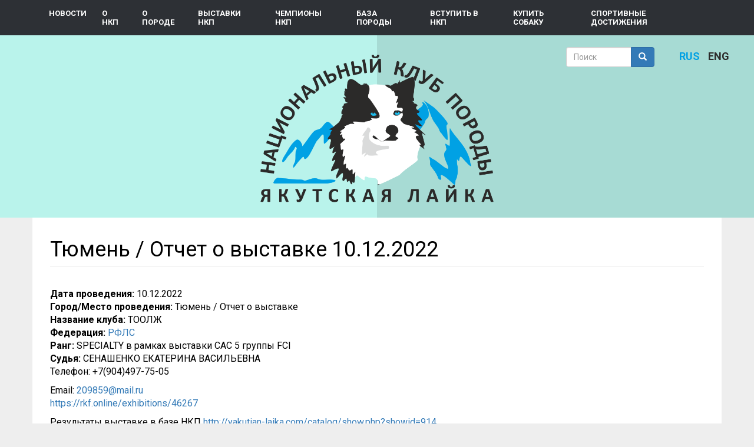

--- FILE ---
content_type: text/html; charset=utf-8
request_url: https://www.yakutian-laika.com/ru/content/%D1%82%D1%8E%D0%BC%D0%B5%D0%BD%D1%8C-%D0%BE%D1%82%D1%87%D0%B5%D1%82-%D0%BE-%D0%B2%D1%8B%D1%81%D1%82%D0%B0%D0%B2%D0%BA%D0%B5-10122022
body_size: 7445
content:
<!DOCTYPE html>
<html lang="ru" dir="ltr" prefix="content: http://purl.org/rss/1.0/modules/content/ dc: http://purl.org/dc/terms/ foaf: http://xmlns.com/foaf/0.1/ og: http://ogp.me/ns# rdfs: http://www.w3.org/2000/01/rdf-schema# sioc: http://rdfs.org/sioc/ns# sioct: http://rdfs.org/sioc/types# skos: http://www.w3.org/2004/02/skos/core# xsd: http://www.w3.org/2001/XMLSchema#">
<head>
  <link rel="profile" href="http://www.w3.org/1999/xhtml/vocab" />
  <meta name="viewport" content="width=device-width, initial-scale=1.0">
  <meta http-equiv="Content-Type" content="text/html; charset=utf-8" />
<link rel="shortlink" href="/ru/node/614" />
<meta name="Generator" content="Drupal 7 (http://drupal.org)" />
<link rel="canonical" href="/ru/content/%D1%82%D1%8E%D0%BC%D0%B5%D0%BD%D1%8C-%D0%BE%D1%82%D1%87%D0%B5%D1%82-%D0%BE-%D0%B2%D1%8B%D1%81%D1%82%D0%B0%D0%B2%D0%BA%D0%B5-10122022" />
  <title>Тюмень / Отчет о выставке 10.12.2022 | НКП &quot;Якутская лайка&quot;</title>
  <style>
@import url("https://www.yakutian-laika.com/modules/system/system.base.css?rl45mx");
</style>
<style>
@import url("https://www.yakutian-laika.com/sites/all/modules/simplenews/simplenews.css?rl45mx");
@import url("https://www.yakutian-laika.com/sites/all/modules/date/date_api/date.css?rl45mx");
@import url("https://www.yakutian-laika.com/sites/all/modules/date/date_popup/themes/datepicker.1.7.css?rl45mx");
@import url("https://www.yakutian-laika.com/sites/all/modules/facebook_wall/css/facebook_wall.css?rl45mx");
@import url("https://www.yakutian-laika.com/modules/field/theme/field.css?rl45mx");
@import url("https://www.yakutian-laika.com/modules/node/node.css?rl45mx");
@import url("https://www.yakutian-laika.com/sites/all/modules/youtube/css/youtube.css?rl45mx");
@import url("https://www.yakutian-laika.com/sites/all/modules/views/css/views.css?rl45mx");
@import url("https://www.yakutian-laika.com/sites/all/modules/ckeditor/css/ckeditor.css?rl45mx");
</style>
<style>
@import url("https://www.yakutian-laika.com/sites/all/modules/colorbox/styles/default/colorbox_style.css?rl45mx");
@import url("https://www.yakutian-laika.com/sites/all/modules/ctools/css/ctools.css?rl45mx");
@import url("https://www.yakutian-laika.com/sites/all/modules/nice_menus/css/nice_menus.css?rl45mx");
@import url("https://www.yakutian-laika.com/sites/all/modules/nice_menus/css/nice_menus_default.css?rl45mx");
</style>
<link type="text/css" rel="stylesheet" href="https://fonts.googleapis.com/css?family=Roboto:400,700&amp;amp;subset=cyrillic,latin-ext&amp;rl45mx" media="all" />
<style>
@import url("https://www.yakutian-laika.com/sites/all/themes/sitetheme/css/style.css?rl45mx");
</style>
  <!-- HTML5 element support for IE6-8 -->
  <!--[if lt IE 9]>
    <script src="https://cdn.jsdelivr.net/html5shiv/3.7.3/html5shiv-printshiv.min.js"></script>
  <![endif]-->
  <script src="https://www.yakutian-laika.com/sites/all/modules/jquery_update/replace/jquery/1.10/jquery.min.js?v=1.10.2"></script>
<script src="https://www.yakutian-laika.com/misc/jquery.once.js?v=1.2"></script>
<script src="https://www.yakutian-laika.com/misc/drupal.js?rl45mx"></script>
<script src="https://www.yakutian-laika.com/sites/all/modules/nice_menus/js/jquery.bgiframe.js?v=2.1"></script>
<script src="https://www.yakutian-laika.com/sites/all/modules/nice_menus/js/jquery.hoverIntent.js?v=0.5"></script>
<script src="https://www.yakutian-laika.com/sites/all/modules/nice_menus/js/superfish.js?v=1.4.8"></script>
<script src="https://www.yakutian-laika.com/sites/all/modules/nice_menus/js/nice_menus.js?v=1.0"></script>
<script src="https://www.yakutian-laika.com/sites/all/modules/admin_menu/admin_devel/admin_devel.js?rl45mx"></script>
<script src="https://www.yakutian-laika.com/sites/default/files/languages/ru_VgraiZkhvJUXMEimKn5bIa0unObCXUYlBpMJCdHXYek.js?rl45mx"></script>
<script src="https://www.yakutian-laika.com/sites/all/modules/colorbox/js/colorbox.js?rl45mx"></script>
<script src="https://www.yakutian-laika.com/sites/all/modules/colorbox/styles/default/colorbox_style.js?rl45mx"></script>
<script src="https://www.yakutian-laika.com/sites/all/themes/sitetheme/bootstrap/js/collapse.js?rl45mx"></script>
<script src="https://www.yakutian-laika.com/sites/all/themes/sitetheme/bootstrap/js/dropdown.js?rl45mx"></script>
<script src="https://www.yakutian-laika.com/sites/all/themes/sitetheme/js/sitetheme.js?rl45mx"></script>
<script>jQuery.extend(Drupal.settings, {"basePath":"\/","pathPrefix":"ru\/","ajaxPageState":{"theme":"sitetheme","theme_token":"X7PMo-lmxpbfazU_xLwSVxFogmDM6785VhAmZVQEorg","js":{"sites\/all\/themes\/bootstrap\/js\/bootstrap.js":1,"sites\/all\/modules\/jquery_update\/replace\/jquery\/1.10\/jquery.min.js":1,"misc\/jquery.once.js":1,"misc\/drupal.js":1,"sites\/all\/modules\/nice_menus\/js\/jquery.bgiframe.js":1,"sites\/all\/modules\/nice_menus\/js\/jquery.hoverIntent.js":1,"sites\/all\/modules\/nice_menus\/js\/superfish.js":1,"sites\/all\/modules\/nice_menus\/js\/nice_menus.js":1,"sites\/all\/modules\/admin_menu\/admin_devel\/admin_devel.js":1,"public:\/\/languages\/ru_VgraiZkhvJUXMEimKn5bIa0unObCXUYlBpMJCdHXYek.js":1,"sites\/all\/modules\/colorbox\/js\/colorbox.js":1,"sites\/all\/modules\/colorbox\/styles\/default\/colorbox_style.js":1,"sites\/all\/themes\/sitetheme\/bootstrap\/js\/collapse.js":1,"sites\/all\/themes\/sitetheme\/bootstrap\/js\/dropdown.js":1,"sites\/all\/themes\/sitetheme\/js\/sitetheme.js":1},"css":{"modules\/system\/system.base.css":1,"sites\/all\/modules\/simplenews\/simplenews.css":1,"sites\/all\/modules\/date\/date_api\/date.css":1,"sites\/all\/modules\/date\/date_popup\/themes\/datepicker.1.7.css":1,"sites\/all\/modules\/facebook_wall\/css\/facebook_wall.css":1,"modules\/field\/theme\/field.css":1,"modules\/node\/node.css":1,"sites\/all\/modules\/youtube\/css\/youtube.css":1,"sites\/all\/modules\/views\/css\/views.css":1,"sites\/all\/modules\/ckeditor\/css\/ckeditor.css":1,"sites\/all\/modules\/colorbox\/styles\/default\/colorbox_style.css":1,"sites\/all\/modules\/ctools\/css\/ctools.css":1,"sites\/all\/modules\/nice_menus\/css\/nice_menus.css":1,"sites\/all\/modules\/nice_menus\/css\/nice_menus_default.css":1,"https:\/\/fonts.googleapis.com\/css?family=Roboto:400,700\u0026amp;subset=cyrillic,latin-ext":1,"sites\/all\/themes\/sitetheme\/css\/style.css":1}},"colorbox":{"opacity":"0.85","current":"{current} \u0438\u0437 {total}","previous":"\u00ab \u041f\u0440\u0435\u0434\u044b\u0434\u0443\u0449\u0438\u0439","next":"\u0421\u043b\u0435\u0434\u0443\u044e\u0449\u0438\u0439 \u00bb","close":"\u0417\u0430\u043a\u0440\u044b\u0442\u044c","maxWidth":"98%","maxHeight":"98%","fixed":true,"mobiledetect":true,"mobiledevicewidth":"480px"},"nice_menus_options":{"delay":"800","speed":"normal"},"urlIsAjaxTrusted":{"\/ru\/content\/%D1%82%D1%8E%D0%BC%D0%B5%D0%BD%D1%8C-%D0%BE%D1%82%D1%87%D0%B5%D1%82-%D0%BE-%D0%B2%D1%8B%D1%81%D1%82%D0%B0%D0%B2%D0%BA%D0%B5-10122022":true},"bootstrap":{"anchorsFix":"0","anchorsSmoothScrolling":"0","formHasError":0,"popoverEnabled":0,"popoverOptions":{"animation":1,"html":0,"placement":"right","selector":"","trigger":"click","triggerAutoclose":1,"title":"","content":"","delay":0,"container":"body"},"tooltipEnabled":1,"tooltipOptions":{"animation":1,"html":0,"placement":"auto left","selector":"","trigger":"hover focus manual","delay":0,"container":"body"}}});</script>
</head>
<body class="html not-front not-logged-in no-sidebars page-node page-node- page-node-614 node-type-expo">
  <div id="fb-root"></div>
  <script>(function(d, s, id) {
    var js, fjs = d.getElementsByTagName(s)[0];
    if (d.getElementById(id)) return;
    js = d.createElement(s); js.id = id;
    js.src = 'https://connect.facebook.net/ru_RU/sdk.js#xfbml=1&version=v3.1&appId=471041516269415&autoLogAppEvents=1';
    fjs.parentNode.insertBefore(js, fjs);
  }(document, 'script', 'facebook-jssdk'));</script>
  <div id="skip-link">
    <a href="#main-content" class="element-invisible element-focusable">Перейти к основному содержанию</a>
  </div>
    <div class="visible-md-block visible-lg-block top-main-menu">
  <div class="container">
      <div class="region region-menutop">
    <section id="block-nice-menus-1" class="block block-nice-menus block-nice-menus-1 clearfix">

      
  <ul class="nice-menu nice-menu-down nice-menu-main-menu" id="nice-menu-1"><li class="menu-475 menu-path-news first odd "><a href="/ru/news" title="news
">Новости</a></li>
<li class="menu-309 menuparent  menu-path-front  even dropdown"><a href="/ru" title="About the Club" data-target="#" class="dropdown-toggle" data-toggle="dropdown">О НКП <span class="caret"></span></a><ul class="dropdown-menu"><ul><li class="menu-501 menu-path-node-34 first odd "><a href="/ru/content/%D0%BE-%D0%BD%D0%BA%D0%BF" title="About the Club">О НКП</a></li>
<li class="menu-346 menu-path-node-3  even"><a href="/ru/p/3" title="Club charter">Устав НКП</a></li>
<li class="menu-439 menu-path-node-14  odd"><a href="/ru/content/%D1%81%D0%BE%D1%81%D1%82%D0%B0%D0%B2-%D0%BF%D1%80%D0%B5%D0%B7%D0%B8%D0%B4%D0%B8%D1%83%D0%BC%D0%B0-%D0%BD%D0%BA%D0%BF" title="Club Guides">Состав президиума НКП</a></li>
<li class="menu-519 menu-path-nkp-documents  even"><a href="/ru/nkp-documents" title="Club management documents">Президиум, выписки и решения НКП</a></li>
<li class="menu-324 menu-path-node-2  odd"><a href="/ru/p/2" title="Bank details of the club">Реквизиты НКП</a></li>
<li class="menu-511 menu-path-node-50  even"><a href="/ru/content/%D1%80%D0%B0%D0%B7%D0%BC%D0%B5%D1%80%D1%8B-%D1%87%D0%BB%D0%B5%D0%BD%D1%81%D0%BA%D0%B8%D1%85-%D0%B2%D0%B7%D0%BD%D0%BE%D1%81%D0%BE%D0%B2" title="Membership fees and fees for services">Размеры членских взносов и расценки на услуги</a></li>
<li class="menu-512 menu-path-node-51  odd"><a href="/ru/content/%D0%BA%D0%BE%D0%BD%D1%82%D0%B0%D0%BA%D1%82%D1%8B-%D0%BD%D0%BA%D0%BF" title="Club contacts">Контакты НКП</a></li>
<li class="menu-441 menu-path-node-16  even last"><a href="/ru/content/%D1%81%D0%BF%D0%B8%D1%81%D0%BE%D0%BA-%D1%87%D0%BB%D0%B5%D0%BD%D0%BE%D0%B2-%D0%BD%D0%BA%D0%BF" title="List of club members">Список членов нкп</a></li>
</ul></ul></li>
<li class="menu-310 menuparent  menu-path-nolink  odd dropdown"><a href="/ru/%3Cnolink%3E" title="About breed" data-target="#" class="dropdown-toggle" data-toggle="dropdown">О породе <span class="caret"></span></a><ul class="dropdown-menu"><ul><li class="menu-435 menu-path-node-10 first odd "><a href="/ru/content/%D1%81%D1%82%D0%B0%D0%BD%D0%B4%D0%B0%D1%80%D1%82-%D0%BF%D0%BE%D1%80%D0%BE%D0%B4%D1%8B" title="Breed standard">Стандарт</a></li>
<li class="menu-436 menu-path-node-11  even"><a href="/ru/content/%D0%B8%D1%81%D1%82%D0%BE%D1%80%D0%B8%D1%8F-%D0%BF%D0%BE%D1%80%D0%BE%D0%B4%D1%8B" title="Breed history">История породы</a></li>
<li class="menu-437 menu-path-node-12  odd"><a href="/ru/p/12" title="Comments on the standard">Комментарии к стандарту</a></li>
<li class="menu-438 menu-path-node-13  even"><a href="/ru/content/%D0%B3%D0%B5%D0%BD%D0%B5%D1%82%D0%B8%D0%BA%D0%B0-%D0%B7%D0%B4%D0%BE%D1%80%D0%BE%D0%B2%D1%8C%D0%B5-%D0%BF%D0%BE%D1%80%D0%BE%D0%B4%D1%8B" title="Genetics">Генетика, здоровье породы</a></li>
<li class="menu-610 menu-path-literatura  odd last"><a href="/ru/literatura" title="Literature">Литература, статьи, публикации </a></li>
</ul></ul></li>
<li class="menu-496 menuparent  menu-path-nolink  even dropdown"><a href="/ru/%3Cnolink%3E" title="Club shows" data-target="#" class="dropdown-toggle" data-toggle="dropdown">Выставки НКП <span class="caret"></span></a><ul class="dropdown-menu"><ul><li class="menu-434 menu-path-expo-calendar first odd "><a href="/ru/expo/calendar" title="Exhibition Calendar">Календарь выставок</a></li>
<li class="menu-521 menu-path-expo-results  even"><a href="/ru/expo/results" title="Exhibition results">Результаты выставок</a></li>
<li class="menu-477 menu-path-node-22  odd"><a href="/ru/content/%D0%BF%D0%BE%D0%BB%D0%BE%D0%B6%D0%B5%D0%BD%D0%B8%D0%B5-%D1%80%D0%BA%D1%84-%D0%BE-%D0%B2%D1%8B%D1%81%D1%82%D0%B0%D0%B2%D0%BA%D0%B0%D1%85" title="RKF position about exhibitions">Положение ркф о выставках</a></li>
<li class="menu-442 menu-path-node-17  even"><a href="/ru/p/17">Правила подачи заявки на проведение монопородной выставки и оформление отчета</a></li>
<li class="menu-641 menu-path-node-163  odd last"><a href="/ru/content/%D1%80%D0%B5%D0%B9%D1%82%D0%B8%D0%BD%D0%B3-%D0%BD%D0%BA%D0%BF">Рейтинг НКП</a></li>
</ul></ul></li>
<li class="menu-312 menuparent  menu-path-nolink  odd dropdown"><a href="/ru/%3Cnolink%3E" title="Club champions" data-target="#" class="dropdown-toggle" data-toggle="dropdown">Чемпионы НКП <span class="caret"></span></a><ul class="dropdown-menu"><ul><li class="menu-612 menu-path-node-40 first odd "><a href="/ru/content/%D1%81%D0%BF%D0%B8%D1%81%D0%BE%D0%BA-%D1%87%D0%B5%D0%BC%D0%BF%D0%B8%D0%BE%D0%BD%D0%BE%D0%B2-%D0%BD%D0%BA%D0%BF">Список чемпионов НКП</a></li>
<li class="menu-613 menu-path-node-125  even last"><a href="/ru/champion-rules">Правила присвоения титулов</a></li>
</ul></ul></li>
<li class="menu-313 menuparent  menu-path-yakutian-laikacom-catalog-indexphp  even dropdown"><a href="http://yakutian-laika.com/catalog/index.php" title="" data-target="#" class="dropdown-toggle" data-toggle="dropdown">База породы <span class="caret"></span></a><ul class="dropdown-menu"><ul><li class="menu-635 menu-path-yakutian-laikacom-catalog-searchphpsrchidownercountry0db1db2letternamekennel0stitleid9ordby0color0rkfsex0tavro first odd "><a href="http://yakutian-laika.com/catalog/search.php?srchid=&amp;owner=&amp;Country=0&amp;db1=&amp;db2=&amp;letter=&amp;name=&amp;Kennel=0&amp;stitleid=9&amp;ordby=0&amp;Color=0&amp;Rkf=&amp;Sex=0&amp;Tavro=" title="">Гранд чемпионы России</a></li>
<li class="menu-634 menu-path-yakutlaikacom-catalog-searchphpsrchidownercountry0db1db2letternamekennel0stitleid8ordby0color0rkfsex0tavro  even"><a href="http://yakutlaika.com/catalog/search.php?srchid=&amp;owner=&amp;Country=0&amp;db1=&amp;db2=&amp;letter=&amp;name=&amp;Kennel=0&amp;stitleid=8&amp;ordby=0&amp;Color=0&amp;Rkf=&amp;Sex=0&amp;Tavro=" title="">Чемпионы России</a></li>
<li class="menu-636 menu-path-yakutlaikacom-catalog-searchphpsrchidownercountry0db1db2letternamekennel0stitleid43ordby0color0rkfsex0tavro  odd last"><a href="http://yakutlaika.com/catalog/search.php?srchid=&amp;owner=&amp;Country=0&amp;db1=&amp;db2=&amp;letter=&amp;name=&amp;Kennel=0&amp;stitleid=43&amp;ordby=0&amp;Color=0&amp;Rkf=&amp;Sex=0&amp;Tavro=" title="">Чемпионы РКФ</a></li>
</ul></ul></li>
<li class="menu-314 menuparent  menu-path-nolink  odd dropdown"><a href="/ru/%3Cnolink%3E" title="Join the club
" data-target="#" class="dropdown-toggle" data-toggle="dropdown">Вступить в НКП <span class="caret"></span></a><ul class="dropdown-menu"><ul><li class="menu-473 menu-path-node-19 first odd "><a href="/ru/p/19">Как вступить в клуб</a></li>
<li class="menu-474 menu-path-node-42  even last"><a href="/ru/membership" title="">Форма заявления о вступлении</a></li>
</ul></ul></li>
<li class="menu-631 menu-path-yakutlaikacom-catalog-searchphpsrchidownercountry0db1db2letternamekennel0stitleid0ordby0color0rkfsaleonsex0tavro  even"><a href="http://yakutlaika.com/catalog/search.php?srchid=&amp;owner=&amp;Country=0&amp;db1=&amp;db2=&amp;letter=&amp;name=&amp;Kennel=0&amp;stitleid=0&amp;ordby=0&amp;Color=0&amp;Rkf=&amp;sale=on&amp;Sex=0&amp;Tavro=" title="">Купить собаку</a></li>
<li class="menu-632 menu-path-sportivnyie-dostizhenia  odd last"><a href="/ru/sportivnyie-dostizhenia">Спортивные достижения</a></li>
</ul>

</section>
  </div>
  </div>
</div>
<header id="navbar" role="banner" class="xs-visible">
  <div class="container-fluid">
    <div class="navbar-header">
      <div class="xs-visible mobiletop">
              </div>
              <button type="button" class="navbar-toggle" data-toggle="collapse" data-target="#navbar-collapse">
          <span class="sr-only">Toggle navigation</span>
          <span class="icon-bar"></span>
          <span class="icon-bar"></span>
          <span class="icon-bar"></span>
        </button>
          </div>

          <div class="collapse" id="navbar-collapse">
        <nav role="navigation">
                      <ul class="menu nav navbar-nav"><li class="first leaf"><a href="/ru/news"><span>Новости</span></a></li>
<li class="expanded"><a href="/ru"><span>О НКП</span></a><ul class="menu nav"><li class="first leaf"><a href="/ru/content/%D0%BE-%D0%BD%D0%BA%D0%BF"><span>О НКП</span></a></li>
<li class="leaf"><a href="/ru/p/3"><span>Устав НКП</span></a></li>
<li class="leaf"><a href="/ru/content/%D1%81%D0%BE%D1%81%D1%82%D0%B0%D0%B2-%D0%BF%D1%80%D0%B5%D0%B7%D0%B8%D0%B4%D0%B8%D1%83%D0%BC%D0%B0-%D0%BD%D0%BA%D0%BF"><span>Состав президиума НКП</span></a></li>
<li class="leaf"><a href="/ru/nkp-documents"><span>Президиум, выписки и решения НКП</span></a></li>
<li class="leaf"><a href="/ru/p/2"><span>Реквизиты НКП</span></a></li>
<li class="leaf"><a href="/ru/content/%D1%80%D0%B0%D0%B7%D0%BC%D0%B5%D1%80%D1%8B-%D1%87%D0%BB%D0%B5%D0%BD%D1%81%D0%BA%D0%B8%D1%85-%D0%B2%D0%B7%D0%BD%D0%BE%D1%81%D0%BE%D0%B2"><span>Размеры членских взносов и расценки на услуги</span></a></li>
<li class="leaf"><a href="/ru/content/%D0%BA%D0%BE%D0%BD%D1%82%D0%B0%D0%BA%D1%82%D1%8B-%D0%BD%D0%BA%D0%BF"><span>Контакты НКП</span></a></li>
<li class="last leaf"><a href="/ru/content/%D1%81%D0%BF%D0%B8%D1%81%D0%BE%D0%BA-%D1%87%D0%BB%D0%B5%D0%BD%D0%BE%D0%B2-%D0%BD%D0%BA%D0%BF"><span>Список членов нкп</span></a></li>
</ul></li>
<li class="expanded"><a href="/ru/%3Cnolink%3E"><span>О породе</span></a><ul class="menu nav"><li class="first leaf"><a href="/ru/content/%D1%81%D1%82%D0%B0%D0%BD%D0%B4%D0%B0%D1%80%D1%82-%D0%BF%D0%BE%D1%80%D0%BE%D0%B4%D1%8B"><span>Стандарт</span></a></li>
<li class="leaf"><a href="/ru/content/%D0%B8%D1%81%D1%82%D0%BE%D1%80%D0%B8%D1%8F-%D0%BF%D0%BE%D1%80%D0%BE%D0%B4%D1%8B"><span>История породы</span></a></li>
<li class="leaf"><a href="/ru/p/12"><span>Комментарии к стандарту</span></a></li>
<li class="leaf"><a href="/ru/content/%D0%B3%D0%B5%D0%BD%D0%B5%D1%82%D0%B8%D0%BA%D0%B0-%D0%B7%D0%B4%D0%BE%D1%80%D0%BE%D0%B2%D1%8C%D0%B5-%D0%BF%D0%BE%D1%80%D0%BE%D0%B4%D1%8B"><span>Генетика, здоровье породы</span></a></li>
<li class="last leaf"><a href="/ru/literatura"><span>Литература, статьи, публикации </span></a></li>
</ul></li>
<li class="expanded"><a href="/ru/%3Cnolink%3E"><span>Выставки НКП</span></a><ul class="menu nav"><li class="first leaf"><a href="/ru/expo/calendar"><span>Календарь выставок</span></a></li>
<li class="leaf"><a href="/ru/expo/results"><span>Результаты выставок</span></a></li>
<li class="leaf"><a href="/ru/content/%D0%BF%D0%BE%D0%BB%D0%BE%D0%B6%D0%B5%D0%BD%D0%B8%D0%B5-%D1%80%D0%BA%D1%84-%D0%BE-%D0%B2%D1%8B%D1%81%D1%82%D0%B0%D0%B2%D0%BA%D0%B0%D1%85"><span>Положение ркф о выставках</span></a></li>
<li class="leaf"><a href="/ru/p/17"><span>Правила подачи заявки на проведение монопородной выставки и оформление отчета</span></a></li>
<li class="last leaf"><a href="/ru/content/%D1%80%D0%B5%D0%B9%D1%82%D0%B8%D0%BD%D0%B3-%D0%BD%D0%BA%D0%BF"><span>Рейтинг НКП</span></a></li>
</ul></li>
<li class="expanded"><a href="/ru/%3Cnolink%3E"><span>Чемпионы НКП</span></a><ul class="menu nav"><li class="first leaf"><a href="/ru/content/%D1%81%D0%BF%D0%B8%D1%81%D0%BE%D0%BA-%D1%87%D0%B5%D0%BC%D0%BF%D0%B8%D0%BE%D0%BD%D0%BE%D0%B2-%D0%BD%D0%BA%D0%BF"><span>Список чемпионов НКП</span></a></li>
<li class="last leaf"><a href="/ru/champion-rules"><span>Правила присвоения титулов</span></a></li>
</ul></li>
<li class="collapsed"><a href="http://yakutian-laika.com/catalog/index.php"><span>База породы</span></a></li>
<li class="expanded"><a href="/ru/%3Cnolink%3E"><span>Вступить в НКП</span></a><ul class="menu nav"><li class="first leaf"><a href="/ru/p/19"><span>Как вступить в клуб</span></a></li>
<li class="last leaf"><a href="/ru/membership"><span>Форма заявления о вступлении</span></a></li>
</ul></li>
<li class="leaf"><a href="http://yakutlaika.com/catalog/search.php?srchid=&amp;owner=&amp;Country=0&amp;db1=&amp;db2=&amp;letter=&amp;name=&amp;Kennel=0&amp;stitleid=0&amp;ordby=0&amp;Color=0&amp;Rkf=&amp;sale=on&amp;Sex=0&amp;Tavro="><span>Купить собаку</span></a></li>
<li class="last leaf"><a href="/ru/sportivnyie-dostizhenia"><span>Спортивные достижения</span></a></li>
</ul>                                      </nav>
      </div>
      </div>
</header>


<div class="main-container container-fluid">
  <header role="banner" id="page-header" class="site-header">
        <a class="logo navbar-btn pull-left" href="/ru" title="Главная">
      <img src="https://www.yakutian-laika.com/sites/default/files/logo_blue_2x.png" alt="Главная" />
    </a>
        <div class="region region-header">
    <section id="block-search-form" class="block block-search block-search-form clearfix">

      
  <form class="form-search content-search" action="/ru/content/%D1%82%D1%8E%D0%BC%D0%B5%D0%BD%D1%8C-%D0%BE%D1%82%D1%87%D0%B5%D1%82-%D0%BE-%D0%B2%D1%8B%D1%81%D1%82%D0%B0%D0%B2%D0%BA%D0%B5-10122022" method="post" id="search-block-form" accept-charset="UTF-8"><div><div>
      <h2 class="element-invisible">Форма поиска</h2>
    <div class="input-group"><input title="Введите ключевые слова для поиска." placeholder="Поиск" class="form-control form-text" type="text" id="edit-search-block-form--2" name="search_block_form" value="" size="15" maxlength="128" /><span class="input-group-btn"><button type="submit" class="btn btn-primary"><span class="icon glyphicon glyphicon-search" aria-hidden="true"></span>
</button></span></div><div class="form-actions form-wrapper form-group" id="edit-actions"><button class="element-invisible btn btn-primary form-submit" type="submit" id="edit-submit" name="op" value="Поиск">Поиск</button>
</div><input type="hidden" name="form_build_id" value="form-13NqPEOJ-zaaBQAhlUQWLTh5jSfxLJ0f5OTYlf71-sw" />
<input type="hidden" name="form_id" value="search_block_form" />
</div>
</div></form>
</section>
<section id="block-block-13" class="block block-block block-block-13 clearfix">

      
  <div style="display:none"><a href="http://sravs.apps.technipfmc.com/">Slot Pulsa</a> <a href="https://heylink.me/savayaslot-resmi/">Login Savayaslot</a> <a href="https://baji-live.powerappsportals.com/">https://baji-live.powerappsportals.com</a> <a href="https://nonton555.com/">https://nonton555.com/</a> <a href="http://wuhr-sandbox.accelerate.accenture.com/">Slot Mania 88</a> <a href="http://api.xxl.ops.oneytrust.com/">Slot55</a> <a href="http://jeetbuzz.arte.artefact.com/">Live Casino</a> <a href="https://kreditgratis.com/">Langkahcurang</a> <a href="https://maxwin-slot.azurefd.net/">Situs Slot Gacor</a> <a href="https://kingslot.animate.style/">Kingslot</a> <a href="http://help.bricksite.net/">Jeetbuzz Live</a> <a href="http://sky777.accounts.fcbarcelona.com/">Slot Gacor</a> <a href="http://baji999.nexthub.pwc.com/">Live Casino</a> <a href="https://slot777.p1.wrc.com/">https://slot777.p1.wrc.com</a> <a href="https://situs-slot88.sinonjs.org/">Game Slot</a> <a href="https://casino88.refreshless.com/">Live Casino Online</a> <a href="http://baji-live.topacademy.wagor.tc.edu.tw/">Live Casino</a> <a href="https://cms-dev.nyfw.com/">Slot777</a> <a href="http://slot123.do.givesendgo.com/">http://slot123.do.givesendgo.com</a> <a href="http://situs-slot-gacor.infra.leanplum.com/">http://situs-slot-gacor.infra.leanplum.com</a></div>

</section>
<section id="block-nkp-helper-nkp-lang-switch" class="block block-nkp-helper block-nkp-helper-nkp-lang-switch clearfix">

      
  <div class="item-list"><ul class="menu langs_switcher"><li class="active first"><span><a href="/ru/content/%D1%82%D1%8E%D0%BC%D0%B5%D0%BD%D1%8C-%D0%BE%D1%82%D1%87%D0%B5%D1%82-%D0%BE-%D0%B2%D1%8B%D1%81%D1%82%D0%B0%D0%B2%D0%BA%D0%B5-10122022" class="active">RUS</a></span></li>
<li class="link last"><span><a href="/en/node/614">ENG</a></span></li>
</ul></div>
</section>
  </div>
  </header> <!-- /#page-header -->

  <div class="row">
    <div class="container">
      
      <section>
                        <a id="main-content"></a>
                          <h1 class="page-header">Тюмень / Отчет о выставке 10.12.2022</h1>
                                                                            <div class="region region-content">
    <section id="block-system-main" class="block block-system block-system-main clearfix">

      
  <article id="node-614" class="node node-expo node-promoted clearfix" about="/ru/content/%D1%82%D1%8E%D0%BC%D0%B5%D0%BD%D1%8C-%D0%BE%D1%82%D1%87%D0%B5%D1%82-%D0%BE-%D0%B2%D1%8B%D1%81%D1%82%D0%B0%D0%B2%D0%BA%D0%B5-10122022" typeof="sioc:Item foaf:Document">
    <header>
            <span property="dc:title" content="Тюмень / Отчет о выставке 10.12.2022" class="rdf-meta element-hidden"></span><span property="sioc:num_replies" content="0" datatype="xsd:integer" class="rdf-meta element-hidden"></span>      </header>
    <div class="field field-name-field-expo-time field-type-datetime field-label-inline clearfix"><div class="field-label">Дата проведения:&nbsp;</div><div class="field-items"><div class="field-item even"><span class="date-display-single" property="dc:date" datatype="xsd:dateTime" content="2022-12-10T00:00:00+00:00">10.12.2022</span></div></div></div><div class="field field-name-field-city field-type-text field-label-inline clearfix"><div class="field-label">Город/Место проведения:&nbsp;</div><div class="field-items"><div class="field-item even">Тюмень / Отчет о выставке</div></div></div><div class="field field-name-field-expo-place field-type-text field-label-inline clearfix"><div class="field-label">Название клуба:&nbsp;</div><div class="field-items"><div class="field-item even">ТООЛЖ</div></div></div><div class="field field-name-field-federation field-type-taxonomy-term-reference field-label-inline clearfix"><div class="field-label">Федерация:&nbsp;</div><div class="field-items"><div class="field-item even"><a href="/ru/%D1%84%D0%B5%D0%B4%D0%B5%D1%80%D0%B0%D1%86%D0%B8%D1%8F/%D1%80%D1%84%D0%BB%D1%81" typeof="skos:Concept" property="rdfs:label skos:prefLabel" datatype="">РФЛС</a></div></div></div><div class="field field-name-field-expo-rang field-type-taxonomy-term-reference field-label-inline clearfix"><div class="field-label">Ранг:&nbsp;</div><div class="field-items"><div class="field-item even">SPECIALTY в рамках выставки САС 5 группы FCI</div></div></div><div class="field field-name-field-judge field-type-text field-label-inline clearfix"><div class="field-label">Судья:&nbsp;</div><div class="field-items"><div class="field-item even">СЕНАШЕНКО ЕКАТЕРИНА ВАСИЛЬЕВНА</div></div></div><div class="field field-name-body field-type-text-with-summary field-label-hidden"><div class="field-items"><div class="field-item even" property="content:encoded"><p>Телефон: +7(904)497-75-05</p>
<p>Email: <a href="https://rkf.online/exhibitions/mailto:209859@mail.ru">209859@mail.ru</a></p>
</div></div></div><div class="field field-name-field-expo-report field-type-text-long field-label-hidden"><div class="field-items"><div class="field-item even"><p><a href="https://rkf.online/exhibitions/46267">https://rkf.online/exhibitions/46267</a></p>
<p>Результаты выставке в базе НКП <a href="http://yakutian-laika.com/catalog/show.php?showid=914">http://yakutian-laika.com/catalog/show.php?showid=914</a></p>
</div></div></div><div class="field field-name-field-report field-type-list-text field-label-above"><div class="field-label">Есть/нет отчет о выставке:&nbsp;</div><div class="field-items"><div class="field-item even">Отчет о выставке есть</div></div></div>    </article>

</section>
<section id="block-block-11" class="block block-block block-block-11 clearfix">

      
  <div style="display:none">
<a href="https://hellodollyonbroadway.com/">Game Slot Gacor</a><br /><a href="https://occmakeup.com/">https://occmakeup.com/</a>
</div>

</section>
  </div>
      </section>

          </div>
  </div>
</div>
 
  <footer class="footer">
    <div class="footer_content">
      <div class="container">
        <ul class="menu nav"><li class="first leaf"><a href="/ru/news"><span>Новости</span></a></li>
<li class="expanded"><a href="/ru"><span>О НКП</span></a><ul class="menu nav"><li class="first leaf"><a href="/ru/content/%D0%BE-%D0%BD%D0%BA%D0%BF"><span>О НКП</span></a></li>
<li class="leaf"><a href="/ru/p/3"><span>Устав НКП</span></a></li>
<li class="leaf"><a href="/ru/content/%D1%81%D0%BE%D1%81%D1%82%D0%B0%D0%B2-%D0%BF%D1%80%D0%B5%D0%B7%D0%B8%D0%B4%D0%B8%D1%83%D0%BC%D0%B0-%D0%BD%D0%BA%D0%BF"><span>Состав президиума НКП</span></a></li>
<li class="leaf"><a href="/ru/nkp-documents"><span>Президиум, выписки и решения НКП</span></a></li>
<li class="leaf"><a href="/ru/p/2"><span>Реквизиты НКП</span></a></li>
<li class="leaf"><a href="/ru/content/%D1%80%D0%B0%D0%B7%D0%BC%D0%B5%D1%80%D1%8B-%D1%87%D0%BB%D0%B5%D0%BD%D1%81%D0%BA%D0%B8%D1%85-%D0%B2%D0%B7%D0%BD%D0%BE%D1%81%D0%BE%D0%B2"><span>Размеры членских взносов и расценки на услуги</span></a></li>
<li class="leaf"><a href="/ru/content/%D0%BA%D0%BE%D0%BD%D1%82%D0%B0%D0%BA%D1%82%D1%8B-%D0%BD%D0%BA%D0%BF"><span>Контакты НКП</span></a></li>
<li class="last leaf"><a href="/ru/content/%D1%81%D0%BF%D0%B8%D1%81%D0%BE%D0%BA-%D1%87%D0%BB%D0%B5%D0%BD%D0%BE%D0%B2-%D0%BD%D0%BA%D0%BF"><span>Список членов нкп</span></a></li>
</ul></li>
<li class="expanded"><a href="/ru/%3Cnolink%3E"><span>О породе</span></a><ul class="menu nav"><li class="first leaf"><a href="/ru/content/%D1%81%D1%82%D0%B0%D0%BD%D0%B4%D0%B0%D1%80%D1%82-%D0%BF%D0%BE%D1%80%D0%BE%D0%B4%D1%8B"><span>Стандарт</span></a></li>
<li class="leaf"><a href="/ru/content/%D0%B8%D1%81%D1%82%D0%BE%D1%80%D0%B8%D1%8F-%D0%BF%D0%BE%D1%80%D0%BE%D0%B4%D1%8B"><span>История породы</span></a></li>
<li class="leaf"><a href="/ru/p/12"><span>Комментарии к стандарту</span></a></li>
<li class="leaf"><a href="/ru/content/%D0%B3%D0%B5%D0%BD%D0%B5%D1%82%D0%B8%D0%BA%D0%B0-%D0%B7%D0%B4%D0%BE%D1%80%D0%BE%D0%B2%D1%8C%D0%B5-%D0%BF%D0%BE%D1%80%D0%BE%D0%B4%D1%8B"><span>Генетика, здоровье породы</span></a></li>
<li class="last leaf"><a href="/ru/literatura"><span>Литература, статьи, публикации </span></a></li>
</ul></li>
<li class="expanded"><a href="/ru/%3Cnolink%3E"><span>Выставки НКП</span></a><ul class="menu nav"><li class="first leaf"><a href="/ru/expo/calendar"><span>Календарь выставок</span></a></li>
<li class="leaf"><a href="/ru/expo/results"><span>Результаты выставок</span></a></li>
<li class="leaf"><a href="/ru/content/%D0%BF%D0%BE%D0%BB%D0%BE%D0%B6%D0%B5%D0%BD%D0%B8%D0%B5-%D1%80%D0%BA%D1%84-%D0%BE-%D0%B2%D1%8B%D1%81%D1%82%D0%B0%D0%B2%D0%BA%D0%B0%D1%85"><span>Положение ркф о выставках</span></a></li>
<li class="leaf"><a href="/ru/p/17"><span>Правила подачи заявки на проведение монопородной выставки и оформление отчета</span></a></li>
<li class="last leaf"><a href="/ru/content/%D1%80%D0%B5%D0%B9%D1%82%D0%B8%D0%BD%D0%B3-%D0%BD%D0%BA%D0%BF"><span>Рейтинг НКП</span></a></li>
</ul></li>
<li class="expanded"><a href="/ru/%3Cnolink%3E"><span>Чемпионы НКП</span></a><ul class="menu nav"><li class="first leaf"><a href="/ru/content/%D1%81%D0%BF%D0%B8%D1%81%D0%BE%D0%BA-%D1%87%D0%B5%D0%BC%D0%BF%D0%B8%D0%BE%D0%BD%D0%BE%D0%B2-%D0%BD%D0%BA%D0%BF"><span>Список чемпионов НКП</span></a></li>
<li class="last leaf"><a href="/ru/champion-rules"><span>Правила присвоения титулов</span></a></li>
</ul></li>
<li class="collapsed"><a href="http://yakutian-laika.com/catalog/index.php"><span>База породы</span></a></li>
<li class="expanded"><a href="/ru/%3Cnolink%3E"><span>Вступить в НКП</span></a><ul class="menu nav"><li class="first leaf"><a href="/ru/p/19"><span>Как вступить в клуб</span></a></li>
<li class="last leaf"><a href="/ru/membership"><span>Форма заявления о вступлении</span></a></li>
</ul></li>
<li class="leaf"><a href="http://yakutlaika.com/catalog/search.php?srchid=&amp;owner=&amp;Country=0&amp;db1=&amp;db2=&amp;letter=&amp;name=&amp;Kennel=0&amp;stitleid=0&amp;ordby=0&amp;Color=0&amp;Rkf=&amp;sale=on&amp;Sex=0&amp;Tavro="><span>Купить собаку</span></a></li>
<li class="last leaf"><a href="/ru/sportivnyie-dostizhenia"><span>Спортивные достижения</span></a></li>
</ul>              </div>
    </div>
    <div class="footer_bottom">
      <div class="container">
        <div class="row">
          <div class="col-md-4">
            © НКП "Якутская лайка"
          </div>
          <div class="col-md-8">
              <div class="region region-footer-bottom">
    <section id="block-block-8" class="block block-block block-block-8 clearfix">

      
  <!-- Go to www.addthis.com/dashboard to customize your tools -->
<script type="text/javascript" src="//s7.addthis.com/js/300/addthis_widget.js#pubid=ra-550d25696148d0bf"></script>

</section>
  </div>
          </div>
        </div>
        
      </div>
    </div>
  </footer> 
  <script src="https://www.yakutian-laika.com/sites/all/themes/bootstrap/js/bootstrap.js?rl45mx"></script>
</body>
</html>
<script type="text/javascript" src="//s7.addthis.com/js/300/addthis_widget.js#pubid=ra-550d25696148d0bf"></script>